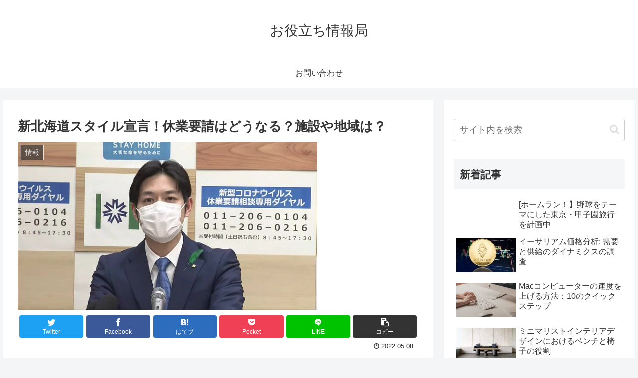

--- FILE ---
content_type: text/html; charset=utf-8
request_url: https://www.google.com/recaptcha/api2/aframe
body_size: 265
content:
<!DOCTYPE HTML><html><head><meta http-equiv="content-type" content="text/html; charset=UTF-8"></head><body><script nonce="_ToQqpKht9_N7tLFwaUd0w">/** Anti-fraud and anti-abuse applications only. See google.com/recaptcha */ try{var clients={'sodar':'https://pagead2.googlesyndication.com/pagead/sodar?'};window.addEventListener("message",function(a){try{if(a.source===window.parent){var b=JSON.parse(a.data);var c=clients[b['id']];if(c){var d=document.createElement('img');d.src=c+b['params']+'&rc='+(localStorage.getItem("rc::a")?sessionStorage.getItem("rc::b"):"");window.document.body.appendChild(d);sessionStorage.setItem("rc::e",parseInt(sessionStorage.getItem("rc::e")||0)+1);localStorage.setItem("rc::h",'1769009549028');}}}catch(b){}});window.parent.postMessage("_grecaptcha_ready", "*");}catch(b){}</script></body></html>